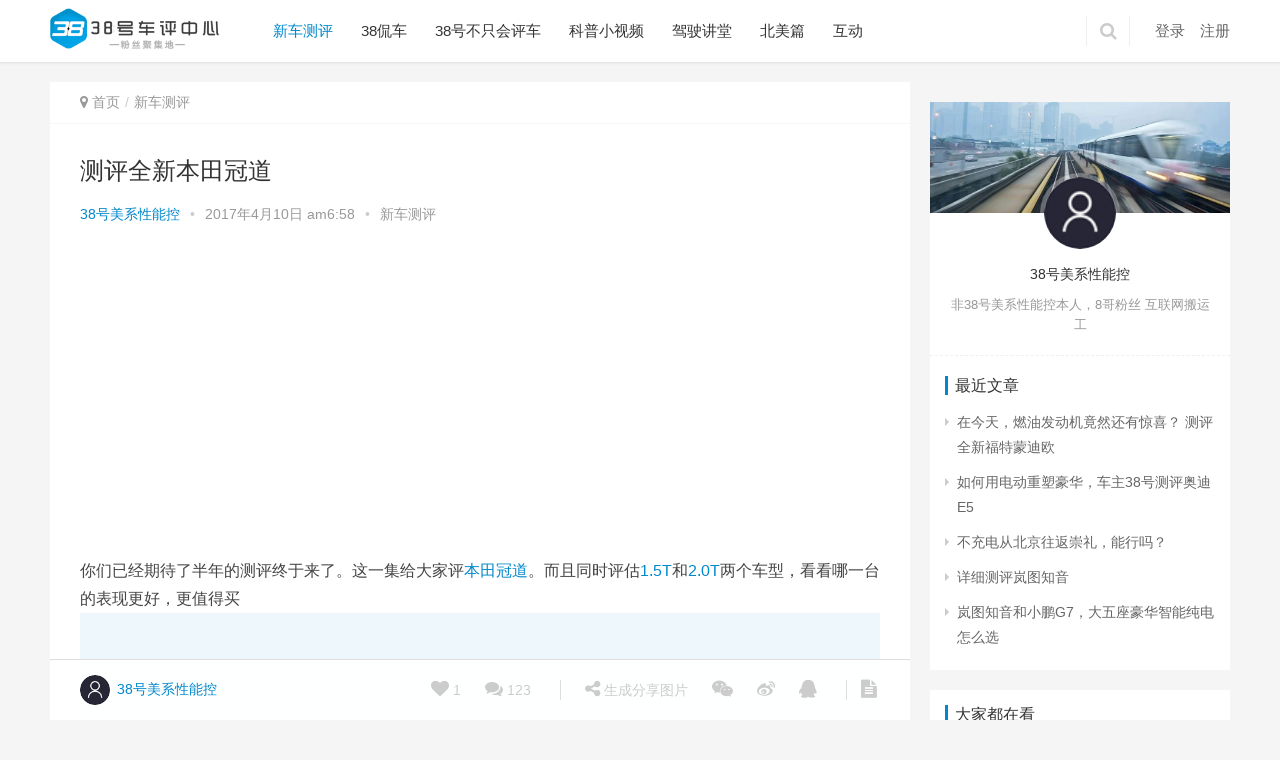

--- FILE ---
content_type: text/html; charset=UTF-8
request_url: https://www.quaita.com/1638
body_size: 12816
content:
<!DOCTYPE html>
<html lang="zh-CN">
<head>
    <meta charset="UTF-8">
    <meta http-equiv="X-UA-Compatible" content="IE=Edge,chrome=1">
    <meta name="renderer" content="webkit">
    <meta name="viewport" content="initial-scale=1.0,user-scalable=no,maximum-scale=1,width=device-width">
    <title>测评全新本田冠道 - 38号车评中心</title>
    <link rel='dns-prefetch' href='//xiongzhang.baidu.com' />
<link rel="alternate" type="application/rss+xml" title="38号车评中心 &raquo; 测评全新本田冠道评论Feed" href="https://www.quaita.com/1638/feed" />
<link rel='stylesheet' id='wp-block-library-css'  href='https://www.quaita.com/wp-includes/css/dist/block-library/style.min.css?ver=5.3.3' type='text/css' media='all' />
<link rel='stylesheet' id='stylesheet-css'  href='https://www.quaita.com/wp-content/themes/chehsuo/css/style.css?ver=4.3.0' type='text/css' media='all' />
<script type='text/javascript' src='https://www.quaita.com/wp-content/themes/chehsuo/js/jquery.min.js?ver=1.12.4'></script>
<link rel="EditURI" type="application/rsd+xml" title="RSD" href="https://www.quaita.com/xmlrpc.php?rsd" />
<link rel="wlwmanifest" type="application/wlwmanifest+xml" href="https://www.quaita.com/wp-includes/wlwmanifest.xml" /> 
<link rel='prev' title='吉普指南者详细测试' href='https://www.quaita.com/1634' />
<link rel='next' title='对比测试－吉普指南者和马自达CX-4' href='https://www.quaita.com/1644' />
<link rel='shortlink' href='https://www.quaita.com/?p=1638' />
<meta name="applicable-device" content="pc,mobile" />
<meta http-equiv="Cache-Control" content="no-transform" />
<meta name="keywords" content="1.5T,2.0T,冠道,本田" />
<meta name="description" content="你们已经期待了半年的测评终于来了。这一集给大家评本田冠道。而且同时评估1.5T和2.0T两个车型，看看哪一台的表现更好，更值得买" />
<meta property="og:type" content="article" />
<meta property="og:url" content="https://www.quaita.com/1638" />
<meta property="og:site_name" content="38号车评中心" />
<meta property="og:title" content="测评全新本田冠道" />
<meta property="og:image" content="https://www.quaita.com/wp-content/uploads/2017/04/2017041006595578.jpg" />
<meta property="og:description" content="你们已经期待了半年的测评终于来了。这一集给大家评本田冠道。而且同时评估1.5T和2.0T两个车型，看看哪一台的表现更好，更值得买" />
<link rel="canonical" href="https://www.quaita.com/1638" />

        <style>

            .flex-control-paging li a.flex-active, .member-form .form-group.sms-code .send-sms-code, .member-form .btn-login, .TCaptcha-button .TCaptcha-icon i, .TCaptcha-button .TCaptcha-icon:before, .member-account-nav ul .active a, .member-account-item.sms-code .send-sms-code, .member-lp-process li.active i, .member-lp-process li.processed .process-line, .wpcom-profile .author-group, .wpcom-profile-main .profile-posts-list .item-content .edit-link, .social-login-form .sl-input-submit, .header .dropdown-menu>.active>a:focus, .header .dropdown-menu>.active>a:hover, .header .dropdown-menu>li>a:hover, .navbar-action .publish, .pagination .current, .sidebar .widget_nav_menu ul li.current-menu-item a, .sidebar .widget_nav_menu ul li.current-post-parent a, .btn-primary, .article-list .item-title a .sticky-post, .pf-submit, .login-modal-body .btn-login{background-color: #08c;}.action .contact-title, .entry .entry-content .has-theme-color-background-color, .form-submit .submit, .search-form input.submit, .tagHandler ul.tagHandlerContainer li.tagItem{background-color: #08c;}.TCaptcha-button .TCaptcha-icon:after, .wpcom-user-list .wpcom-user-group, .entry-bar-inner .author-title, .entry-action .btn-dashang, .entry-action .btn-zan, .widget_profile .author-group, .login-modal-body .btn-login, .login-modal-body .btn-register{border-color: #08c;}.member-lp-process li.active p, .wpcom-profile .wpcom-profile-nav li.active a, .wpcom-user-list .wpcom-user-group, .header .nav>li.active>a, .header .dropdown-menu>.active>a, .entry .entry-info .nickname, .entry .entry-content .has-theme-color-color, .entry-bar-inner .author-title, .entry-action .btn-dashang, .entry-action .btn-zan, .comment-body .nickname a, .form-submit-text span, .widget_profile .author-group, a, .sec-panel-head span, .list.tabs .tab.active a, .login-modal-body .btn-register, .kx-list .kx-date{color: #08c;}.wpcom-profile .author-group:before, .wpcom-user-list .wpcom-user-group:before, .entry-bar-inner .author-title:before, .widget_profile .author-group:before{border-right-color: #08c;}.wpcom-profile .wpcom-profile-nav li.active a, .list.tabs .tab.active a{border-bottom-color: #08c;}.entry .entry-content .h3, .entry .entry-content h3, .widget-title{border-left-color: #08c;}.search-form input.keyword:focus, .btn-primary{border-color: #08c;}.flex-control-paging li a:hover, .member-form .form-group.sms-code .send-sms-code:hover, .member-form .btn-login:hover, .member-account-nav ul a:hover, .member-account-nav ul .active a:hover, .member-account-item.sms-code .send-sms-code:hover, .wpcom-profile-main .profile-posts-list .item-category:hover, .wpcom-profile-main .profile-posts-list .item-content .edit-link:hover, .social-login-form .sl-input-submit:hover, .navbar-action .publish:focus, .navbar-action .publish:hover, .entry-tag a:focus, .entry-tag a:hover, .entry-bar .meta-item:hover .icon-dashang, .wpcom-shortcode-tags li:hover, .pagination a:hover, .widget .tagcloud a:hover, .sidebar .widget_nav_menu ul li.current-menu-item .sub-menu a:hover, .sidebar .widget_nav_menu ul li.current-post-parent .sub-menu a:hover, .sidebar .widget_nav_menu ul li a:hover, .footer-sns .fa:after, .btn-primary.active, .btn-primary:active, .btn-primary:active:hover, .btn-primary:focus, .btn-primary:hover, .btn-primary.disabled:hover, .article-list .item-category:hover, .pf-submit:hover, .login-modal-body .btn-login:hover{background-color: #07c;}.action .a-box:hover, .entry .entry-content .has-theme-hover-background-color, .entry-action .btn-dashang.liked, .entry-action .btn-dashang:hover, .entry-action .btn-zan.liked, .entry-action .btn-zan:hover, .form-submit .submit:hover, .search-form input.submit:hover, .tagHandler ul.tagHandlerContainer li.tagItem:hover{background-color: #07c;}.wpcom-profile .wpcom-profile-nav a:hover, .wpcom-profile-main .profile-posts-list .item-title a:hover, .wpcom-profile-main .profile-posts-list .item-meta a:focus, .wpcom-profile-main .profile-posts-list .item-meta a:hover, .header .nav>li>a:hover, .navbar-action .login:focus, .navbar-action .login:hover, .navbar-action .profile a:hover, .navbar-search-icon:focus, .navbar-search-icon:hover, .entry .entry-info a:focus, .entry .entry-info a:hover, .entry .entry-content .has-theme-hover-color, .entry-bar .info-item a:hover, .p-item-wrap:hover .title a, .special-item-title a:hover, .special-item-bottom a:hover, .widget ol a:hover, .widget ul a:hover, a:hover, .sec-panel-head .more:hover, .topic-list .topic-wrap:hover span, .list.tabs .tab a:hover, .article-list .item-title a:hover, .article-list .item-meta a:hover, .list-links a:focus, .list-links a:hover, .load-more:hover, .login-modal-body .btn-register:hover, .kx-list .kx-content h2 a:hover, .widget_kuaixun .widget-title-more:hover{color: #07c;}.wpcom-profile .wpcom-profile-nav a:hover{border-bottom-color: #07c;}.entry-tag a:focus, .entry-tag a:hover, .entry-action .btn-dashang.liked, .entry-action .btn-dashang:hover, .entry-action .btn-zan.liked, .entry-action .btn-zan:hover, .widget .tagcloud a:hover, .btn-primary.active, .btn-primary:active, .btn-primary:active:hover, .btn-primary:focus, .btn-primary:hover, .btn-primary.disabled:hover, .load-more:hover{border-color: #07c;}.special-item-bottom a:hover:before{border-left-color: #07c;}.list.tabs .tab.active a:hover{border-bottom-color: #07c;}.login-modal-body .btn-login:hover, .login-modal-body .btn-register:hover{border-color: #07c;}@media (max-width:991px){.navbar-collapse{background-color: #08c;}.header .navbar-nav>li.active>a, .header .navbar-nav .dropdown-menu .active a, .header .navbar-nav .dropdown-menu .active .dropdown-menu .active a{color: #08c;}.dropdown-menu>li a, .navbar-action .publish{border-color: #07c;}.header .navbar-nav>li.active>a:hover, .header .navbar-nav>li a:hover, .header .navbar-nav .dropdown-menu .active a:hover, .header .navbar-nav .dropdown-menu .active .dropdown-menu a:hover, .header .navbar-nav .dropdown-menu li a:hover{color: #07c;}}@media (max-width:767px){.entry-bar .info-item.share .mobile{background-color: #08c;}}
            .page-template-page-fullnotitle.member-login #wrap,.page-template-page-fullnotitle.member-register #wrap{ background-image: url('/wp-content/uploads/2020/11/timg-2.jpg');}

            .j-share{position: fixed!important;top: 50%!important;}

            
            .header .logo img{max-height: 50px;}

            
            @media (max-width: 767px){

                .header .logo img{max-height: 36px;}

            }

            
            .entry .entry-video{ height: 482px;}

            @media (max-width: 1219px){

                .entry .entry-video{ height: 386.49883449883px;}

            }

            @media (max-width: 991px){

                .entry .entry-video{ height: 449.41724941725px;}

            }

            @media (max-width: 767px){

                .entry .entry-video{ height: 344.28571428571px;}

            }

            @media (max-width: 500px){

                .entry .entry-video{ height: 241px;}

            }

            
        </style>

        <script> (function() {if (!/*@cc_on!@*/0) return;var e = "abbr, article, aside, audio, canvas, datalist, details, dialog, eventsource, figure, footer, header, hgroup, mark, menu, meter, nav, output, progress, section, time, video".split(', ');var i= e.length; while (i--){ document.createElement(e[i]) } })()</script>
    <!--[if lte IE 8]><script src="https://www.quaita.com/wp-content/themes/chehsuo/js/respond.min.js"></script><![endif]-->
    <script data-ad-client="ca-pub-3296366074540965" async src="https://pagead2.googlesyndication.com/pagead/js/adsbygoogle.js"></script>
</head>
<body class="post-template-default single single-post postid-1638 single-format-standard">
<header class="header">
    <div class="container clearfix">
        <div class="navbar-header">
            <button type="button" class="navbar-toggle collapsed" data-toggle="collapse" data-target=".navbar-collapse">
                <span class="icon-bar icon-bar-1"></span>
                <span class="icon-bar icon-bar-2"></span>
                <span class="icon-bar icon-bar-3"></span>
            </button>
                        <div class="logo">
                <a href="https://www.quaita.com" rel="home"><img src="https://www.quaita.com/wp-content/themes/chehsuo/images/logo.png" alt="38号车评中心"></a>
            </div>
        </div>
        <div class="collapse navbar-collapse">
            <nav class="navbar-left primary-menu"><ul id="menu-%e8%8f%9c%e5%8d%95" class="nav navbar-nav"><li class="menu-item current-post-ancestor current-post-parent active"><a href="https://www.quaita.com/category/ceping">新车测评</a></li>
<li class="menu-item"><a href="https://www.quaita.com/category/kanche">38侃车</a></li>
<li class="menu-item"><a href="https://www.quaita.com/category/38%e5%8f%b7%e4%b8%8d%e5%8f%aa%e4%bc%9a%e8%af%84%e8%bd%a6">38号不只会评车</a></li>
<li class="menu-item"><a href="https://www.quaita.com/category/%e7%a7%91%e6%99%ae%e5%b0%8f%e8%a7%86%e9%a2%91">科普小视频</a></li>
<li class="menu-item"><a href="https://www.quaita.com/category/jsjt">驾驶讲堂</a></li>
<li class="menu-item"><a href="https://www.quaita.com/category/beimei">北美篇</a></li>
<li class="menu-item"><a href="https://www.quaita.com/category/hudong">互动</a></li>
</ul></nav>            <div class="navbar-action pull-right">

                                    <form class="navbar-search" action="https://www.quaita.com" method="get" role="search">
                        <input type="text" name="s" class="navbar-search-input" autocomplete="off" placeholder="输入关键词搜索..." value="">
                        <a class="navbar-search-icon j-navbar-search" href="javascript:;"></a>
                    </form>

                    
                    <div id="j-user-wrap">
                        <a class="login" href="https://www.quaita.com/login">登录</a>
                        <a class="login register" href="https://www.quaita.com/register">注册</a>
                    </div>
                                                </div>
        </div><!-- /.navbar-collapse -->
    </div><!-- /.container -->
</header>
<div id="wrap">    <div class="main container">
        <div class="content">
            <ol class="breadcrumb entry-breadcrumb"><li class="home"><i class="fa fa-map-marker"></i> <a href="https://www.quaita.com">首页</a></li><li><a href="https://www.quaita.com/category/ceping">新车测评</a></li></ol>                            <article id="post-1638" class="post-1638 post type-post status-publish format-standard has-post-thumbnail hentry category-ceping tag-1-5t tag-2-0t tag-452 tag-202">
                    <div class="entry">
                                                <div class="entry-head">
                            <h1 class="entry-title">测评全新本田冠道</h1>
                            <div class="entry-info">
                                                                <a class="nickname" href="https://www.quaita.com/profile/1">38号美系性能控</a>
                                <span class="dot">•</span>
                                <span>2017年4月10日 am6:58</span>
                                <span class="dot">•</span>
                                <a href="https://www.quaita.com/category/ceping" rel="category tag">新车测评</a>                                                            </div>
                        </div>
                        <div class="wpcom_ad_wrap"><script async src="https://pagead2.googlesyndication.com/pagead/js/adsbygoogle.js"></script>
<ins class="adsbygoogle"
     style="display:block; text-align:center;"
     data-ad-layout="in-article"
     data-ad-format="fluid"
     data-ad-client="ca-pub-3296366074540965"
     data-ad-slot="5254060056"></ins>
<script>
     (adsbygoogle = window.adsbygoogle || []).push({});
</script></div>                                                <div class="entry-content clearfix">
                            <p>你们已经期待了半年的测评终于来了。这一集给大家评<span class="wpcom_tag_link"><a href="https://www.quaita.com/tag/%e6%9c%ac%e7%94%b0" title="本田" target="_blank">本田</a></span><span class="wpcom_tag_link"><a href="https://www.quaita.com/tag/%e5%86%a0%e9%81%93" title="冠道" target="_blank">冠道</a></span>。而且同时评估<span class="wpcom_tag_link"><a href="https://www.quaita.com/tag/1-5t" title="1.5T" target="_blank">1.5T</a></span>和<span class="wpcom_tag_link"><a href="https://www.quaita.com/tag/2-0t" title="2.0T" target="_blank">2.0T</a></span>两个车型，看看哪一台的表现更好，更值得买<br />
<iframe id="shipin" height=100% width=100% src='https://player.youku.com/embed/XMjY5ODgxNzAwMA==' frameborder=0 allowfullscreen="true" ></iframe></p>
                                                        <div class="entry-copyright"><p>本文来自<span>@38号美系性能控</span>，版权归原作者所有，转载请联系原作者。</p></div>                        </div>
                        <div class="entry-footer">
                            <div class="entry-tag"><a href="https://www.quaita.com/tag/1-5t" rel="tag">1.5T</a><a href="https://www.quaita.com/tag/2-0t" rel="tag">2.0T</a><a href="https://www.quaita.com/tag/%e5%86%a0%e9%81%93" rel="tag">冠道</a><a href="https://www.quaita.com/tag/%e6%9c%ac%e7%94%b0" rel="tag">本田</a></div>
                            <div class="entry-action">
                                <div class="btn-zan" data-id="1638"><i class="fa fa-thumbs-up"></i> 赞 <span class="entry-action-num">(111)</span></div>

                                                            </div>

                            
                            <div class="entry-bar">
                                <div class="entry-bar-inner clearfix">
                                                                            <div class="author pull-left">
                                            <a data-user="1" target="_blank" href="https://www.quaita.com/profile/1" class="avatar">
                                                <img alt='38号美系性能控' src='//www.quaita.com/wp-content/themes/chehsuo/images/yhtximg.jpg' class='avatar avatar-60 photo' height='60' width='60' />                                                38号美系性能控                                            </a>
                                                                                    </div>
                                                                        <div class="info pull-right">
                                        <div class="info-item meta">
                                            <a class="meta-item j-heart" href="javascript:;" data-id="1638"><i class="fa fa-heart"></i> <span class="data">1</span></a>
                                            <a class="meta-item" href="#comments"><i class="fa fa-comments"></i> <span class="data">123</span></a>                                                                                    </div>
                                        <div class="info-item share">
                                            <a class="meta-item mobile j-mobile-share" href="javascript:;" data-id="1638"><i class="fa fa-share-alt"></i> 生成分享图片</a>
                                            <a class="meta-item wechat" href="javascript:;">
                                                <i class="fa fa-wechat"></i>
                                                <span class="wx-wrap">
                                                    <span class="j-qrcode" data-text="https://www.quaita.com/1638"></span>
                                                    <span>扫码分享到微信</span>
                                                </span>
                                            </a>
                                                                                        <a class="meta-item weibo" href="https://service.weibo.com/share/share.php?url=https%3A%2F%2Fwww.quaita.com%2F1638&title=%E6%B5%8B%E8%AF%84%E5%85%A8%E6%96%B0%E6%9C%AC%E7%94%B0%E5%86%A0%E9%81%93&pic=https%3A%2F%2Fwww.quaita.com%2Fwp-content%2Fuploads%2F2017%2F04%2F2017041006595578.jpg&searchPic=true" target="_blank" rel="nofollow"><i class="fa fa-weibo"></i></a>
                                            <a class="meta-item qq" href="https://connect.qq.com/widget/shareqq/index.html?url=https%3A%2F%2Fwww.quaita.com%2F1638&title=%E6%B5%8B%E8%AF%84%E5%85%A8%E6%96%B0%E6%9C%AC%E7%94%B0%E5%86%A0%E9%81%93&pics=https%3A%2F%2Fwww.quaita.com%2Fwp-content%2Fuploads%2F2017%2F04%2F2017041006595578.jpg" target="_blank" rel="nofollow"><i class="fa fa-qq"></i></a>
                                        </div>
                                        <div class="info-item act">
                                            <a href="javascript:;" id="j-reading"><i class="fa fa-file-text"></i></a>
                                        </div>
                                    </div>
                                </div>
                            </div>

                            <div class="entry-page">
                                                                    <div class="entry-page-prev j-lazy" style="background-image: url(https://www.quaita.com/wp-content/themes/chehsuo/themer/assets/images/lazy.png);" data-original="https://www.quaita.com/wp-content/uploads/2017/04/2017040505523489-480x300.jpg">
                                        <a href="https://www.quaita.com/1634" title="吉普指南者详细测试">
                                            <span>吉普指南者详细测试</span>
                                        </a>
                                        <div class="entry-page-info">
                                            <span class="pull-left">&laquo; 上一篇</span>
                                            <span class="pull-right">2017年4月5日 am5:51</span>
                                        </div>
                                    </div>
                                                                                                    <div class="entry-page-next j-lazy" style="background-image: url(https://www.quaita.com/wp-content/themes/chehsuo/themer/assets/images/lazy.png);" data-original="https://www.quaita.com/wp-content/uploads/2017/04/2017042509490588-480x300.jpg">
                                        <a href="https://www.quaita.com/1644" title="对比测试－吉普指南者和马自达CX-4">
                                            <span>对比测试－吉普指南者和马自达CX-4</span>
                                        </a>
                                        <div class="entry-page-info">
                                            <span class="pull-right">下一篇  &raquo;</span>
                                            <span class="pull-left">2017年4月25日 am1:13</span>
                                        </div>
                                    </div>
                                                            </div>
                            <div class="wpcom_ad_wrap"><script async src="https://pagead2.googlesyndication.com/pagead/js/adsbygoogle.js"></script>
<!-- quaita内容页自适应（非纵向） -->
<ins class="adsbygoogle"
     style="display:block"
     data-ad-client="ca-pub-3296366074540965"
     data-ad-slot="7158414809"
     data-ad-format="auto"
     data-full-width-responsive="true"></ins>
<script>
     (adsbygoogle = window.adsbygoogle || []).push({});
</script></div>                            <h3 class="entry-related-title">相关推荐</h3><ul class="entry-related-img clearfix p-list"><li class="col-xs-6 col-md-4 col-sm-6 p-item">
    <div class="p-item-wrap">
        <a class="thumb" href="https://www.quaita.com/3289" title="详细测试本田缤智" target="_blank">
            <img width="480" height="300" src="https://www.quaita.com/wp-content/themes/chehsuo/themer/assets/images/lazy.png" class="attachment-post-thumbnail size-post-thumbnail wp-post-image j-lazy" alt="详细测试本田缤智" data-original="https://www.quaita.com/wp-content/uploads/2019/10/2019102810391635-480x300.png" />        </a>
        <h2 class="title">
            <a href="https://www.quaita.com/3289" title="详细测试本田缤智" target="_blank">详细测试本田缤智</a>
        </h2>
    </div>
</li><li class="col-xs-6 col-md-4 col-sm-6 p-item">
    <div class="p-item-wrap">
        <a class="thumb" href="https://www.quaita.com/1193" title="我为什么要买雅阁混动" target="_blank">
            <img width="480" height="300" src="https://www.quaita.com/wp-content/themes/chehsuo/themer/assets/images/lazy.png" class="attachment-post-thumbnail size-post-thumbnail wp-post-image j-lazy" alt="我为什么要买雅阁混动" data-original="https://www.quaita.com/wp-content/uploads/2016/10/2016102019132551-480x300.jpg" />        </a>
        <h2 class="title">
            <a href="https://www.quaita.com/1193" title="我为什么要买雅阁混动" target="_blank">我为什么要买雅阁混动</a>
        </h2>
    </div>
</li><li class="col-xs-6 col-md-4 col-sm-6 p-item">
    <div class="p-item-wrap">
        <a class="thumb" href="https://www.quaita.com/1783" title="[10:27]6AT的迈锐宝XL究竟改进了哪些驾驶表现？" target="_blank">
            <img width="480" height="300" src="https://www.quaita.com/wp-content/themes/chehsuo/themer/assets/images/lazy.png" class="attachment-post-thumbnail size-post-thumbnail wp-post-image j-lazy" alt="[10:27]6AT的迈锐宝XL究竟改进了哪些驾驶表现？" data-original="https://www.quaita.com/wp-content/uploads/2017/07/2017070312582370-480x300.jpg" />        </a>
        <h2 class="title">
            <a href="https://www.quaita.com/1783" title="[10:27]6AT的迈锐宝XL究竟改进了哪些驾驶表现？" target="_blank">[10:27]6AT的迈锐宝XL究竟改进了哪些驾驶表现？</a>
        </h2>
    </div>
</li><li class="col-xs-6 col-md-4 col-sm-6 p-item">
    <div class="p-item-wrap">
        <a class="thumb" href="https://www.quaita.com/1115" title="30万换车换什么" target="_blank">
            <img width="480" height="300" src="https://www.quaita.com/wp-content/themes/chehsuo/themer/assets/images/lazy.png" class="attachment-post-thumbnail size-post-thumbnail wp-post-image j-lazy" alt="30万换车换什么" data-original="https://www.quaita.com/wp-content/uploads/2016/08/2016082920345515-480x300.jpg" />        </a>
        <h2 class="title">
            <a href="https://www.quaita.com/1115" title="30万换车换什么" target="_blank">30万换车换什么</a>
        </h2>
    </div>
</li><li class="col-xs-6 col-md-4 col-sm-6 p-item">
    <div class="p-item-wrap">
        <a class="thumb" href="https://www.quaita.com/2410" title="【慎入】对比本田CR-V和大众途观L" target="_blank">
            <img width="480" height="300" src="https://www.quaita.com/wp-content/themes/chehsuo/themer/assets/images/lazy.png" class="attachment-post-thumbnail size-post-thumbnail wp-post-image j-lazy" alt="【慎入】对比本田CR-V和大众途观L" data-original="https://www.quaita.com/wp-content/uploads/2018/06/2018062513410124-480x300.jpg" />        </a>
        <h2 class="title">
            <a href="https://www.quaita.com/2410" title="【慎入】对比本田CR-V和大众途观L" target="_blank">【慎入】对比本田CR-V和大众途观L</a>
        </h2>
    </div>
</li><li class="col-xs-6 col-md-4 col-sm-6 p-item">
    <div class="p-item-wrap">
        <a class="thumb" href="https://www.quaita.com/2364" title="20多万大空间5座SUV怎么选" target="_blank">
            <img width="480" height="300" src="https://www.quaita.com/wp-content/themes/chehsuo/themer/assets/images/lazy.png" class="attachment-post-thumbnail size-post-thumbnail wp-post-image j-lazy" alt="20多万大空间5座SUV怎么选" data-original="https://www.quaita.com/wp-content/uploads/2018/06/2018060410581356-480x300.jpg" />        </a>
        <h2 class="title">
            <a href="https://www.quaita.com/2364" title="20多万大空间5座SUV怎么选" target="_blank">20多万大空间5座SUV怎么选</a>
        </h2>
    </div>
</li></ul>                        </div>
                        
<div id="comments" class="entry-comments">
        

	    
    
		<h3 class="comments-title">
			评论列表（123条）		</h3>



		<ul class="comments-list">
			        <li class="comment even thread-even depth-1" id="comment-9760">
        <div id="div-comment-9760" class="comment-inner">
            <div class="comment-author vcard">
                <img alt='' src='//www.quaita.com/wp-content/themes/chehsuo/images/yhtximg.jpg' class='avatar avatar-60 photo' height='60' width='60' />            </div>
            <div class="comment-body">
                <div class="nickname">五角辣叶                    <span class="comment-time">2018年9月4日 下午12:42</span>
                </div>
                                <div class="comment-text"><p>麻烦问一下，冠道1.5T版本，变速箱似乎没有低速挡，下陡坡时候该如何操作？</p>
</div>
            </div>

            <div class="reply">
                            </div>
        </div>
        </li><!-- #comment-## -->
        <li class="comment odd alt thread-odd thread-alt depth-1" id="comment-7139">
        <div id="div-comment-7139" class="comment-inner">
            <div class="comment-author vcard">
                <img alt='' src='//www.quaita.com/wp-content/themes/chehsuo/images/yhtximg.jpg' class='avatar avatar-60 photo' height='60' width='60' />            </div>
            <div class="comment-body">
                <div class="nickname">姑苏老猫                    <span class="comment-time">2018年4月4日 上午8:08</span>
                </div>
                                <div class="comment-text"><p>现在urv有优惠而且更喜欢urv的外形，请问urv2.0是否和冠道2.0调教的差不多？</p>
</div>
            </div>

            <div class="reply">
                            </div>
        </div>
        </li><!-- #comment-## -->
        <li class="comment even thread-even depth-1 parent" id="comment-7140">
        <div id="div-comment-7140" class="comment-inner">
            <div class="comment-author vcard">
                <img alt='' src='//www.quaita.com/wp-content/themes/chehsuo/images/yhtximg.jpg' class='avatar avatar-60 photo' height='60' width='60' />            </div>
            <div class="comment-body">
                <div class="nickname">黎开                    <span class="comment-time">2018年3月28日 上午12:48</span>
                </div>
                                <div class="comment-text"><p>八哥，看了你的视频很喜欢冠道，但是现在的机油门，还能买冠道吗</p>
</div>
            </div>

            <div class="reply">
                            </div>
        </div>
        <ul class="comment-children">
        <li class="comment odd alt depth-2" id="comment-10022">
        <div id="div-comment-10022" class="comment-inner">
            <div class="comment-author vcard">
                <img alt='' src='//www.quaita.com/wp-content/themes/chehsuo/images/yhtximg.jpg' class='avatar avatar-60 photo' height='60' width='60' />            </div>
            <div class="comment-body">
                <div class="nickname">浩子 回复 <a href="#comment-7140">黎开</a>                    <span class="comment-time">2018年11月15日 下午6:07</span>
                </div>
                                <div class="comment-text"><p>看你住那，南方因为温度的原因，没听说有机油的问题，如果是北方的可能要考虑下了，最近本田在召回1.5的，好像就是针对机油的问题，你可以找个附近的儿子店问问什么情况</p>
</div>
            </div>

            <div class="reply">
                            </div>
        </div>
        </li><!-- #comment-## -->
</ul>
</li><!-- #comment-## -->
        <li class="comment even thread-odd thread-alt depth-1" id="comment-7141">
        <div id="div-comment-7141" class="comment-inner">
            <div class="comment-author vcard">
                <img alt='' src='//www.quaita.com/wp-content/themes/chehsuo/images/yhtximg.jpg' class='avatar avatar-60 photo' height='60' width='60' />            </div>
            <div class="comment-body">
                <div class="nickname">田力白勺                    <span class="comment-time">2018年2月4日 上午7:58</span>
                </div>
                                <div class="comment-text"><p>就问问八哥，昧着良心一味的跪舔本田，拿没拿本田的黑钱[emoji:d83ddcb0]？还力推本田1.5T冠道和CRV,多少人因为看了你的视频买了冠道，CRV,还有思域,辛辛苦苦赚来的的钱买个产机油的发动机？多少人在背后问候你妈知道么？</p>
</div>
            </div>

            <div class="reply">
                            </div>
        </div>
        </li><!-- #comment-## -->
        <li class="comment odd alt thread-even depth-1" id="comment-7142">
        <div id="div-comment-7142" class="comment-inner">
            <div class="comment-author vcard">
                <img alt='' src='//www.quaita.com/wp-content/themes/chehsuo/images/yhtximg.jpg' class='avatar avatar-60 photo' height='60' width='60' />            </div>
            <div class="comment-body">
                <div class="nickname">小情绪                    <span class="comment-time">2018年1月31日 下午2:31</span>
                </div>
                                <div class="comment-text"><p>请问一下，目前有没有网上说的漏机油和乳化现象？喜欢这个冠道，就怕网上说的是真的。</p>
</div>
            </div>

            <div class="reply">
                            </div>
        </div>
        </li><!-- #comment-## -->
        <li class="comment even thread-odd thread-alt depth-1" id="comment-7143">
        <div id="div-comment-7143" class="comment-inner">
            <div class="comment-author vcard">
                <img alt='' src='//www.quaita.com/wp-content/themes/chehsuo/images/yhtximg.jpg' class='avatar avatar-60 photo' height='60' width='60' />            </div>
            <div class="comment-body">
                <div class="nickname">小情绪                    <span class="comment-time">2018年1月31日 下午2:28</span>
                </div>
                                <div class="comment-text"><p>现在CRV 1.5T机油问题闹得沸沸扬扬，论坛车友有反应冠道1.5T也有这个问题，是否是真实情况？真诚请你赐教</p>
</div>
            </div>

            <div class="reply">
                            </div>
        </div>
        </li><!-- #comment-## -->
        <li class="comment odd alt thread-even depth-1" id="comment-7144">
        <div id="div-comment-7144" class="comment-inner">
            <div class="comment-author vcard">
                <img alt='' src='//www.quaita.com/wp-content/themes/chehsuo/images/yhtximg.jpg' class='avatar avatar-60 photo' height='60' width='60' />            </div>
            <div class="comment-body">
                <div class="nickname">汪洪波                    <span class="comment-time">2018年1月26日 下午1:29</span>
                </div>
                                <div class="comment-text"><p>现在CRV 1.5T机油问题闹得沸沸扬扬，本田也吃吃没有正面回复。并且说本田1.5T发动机都是同一型号，论坛车友有反应冠道1.5T也有这个问题，不知道实际情况如何，特意咨询4S销售，非常确定的说只有东本有这个问题，广本完全没有，为了消除顾虑，请八哥指教，谢谢。</p>
</div>
            </div>

            <div class="reply">
                            </div>
        </div>
        </li><!-- #comment-## -->
        <li class="comment even thread-odd thread-alt depth-1" id="comment-7146">
        <div id="div-comment-7146" class="comment-inner">
            <div class="comment-author vcard">
                <img alt='' src='//www.quaita.com/wp-content/themes/chehsuo/images/yhtximg.jpg' class='avatar avatar-60 photo' height='60' width='60' />            </div>
            <div class="comment-body">
                <div class="nickname">惜你若命                    <span class="comment-time">2018年1月16日 上午2:24</span>
                </div>
                                <div class="comment-text"><p>嗯 没，</p>
</div>
            </div>

            <div class="reply">
                            </div>
        </div>
        </li><!-- #comment-## -->
        <li class="comment odd alt thread-even depth-1" id="comment-7147">
        <div id="div-comment-7147" class="comment-inner">
            <div class="comment-author vcard">
                <img alt='' src='//www.quaita.com/wp-content/themes/chehsuo/images/yhtximg.jpg' class='avatar avatar-60 photo' height='60' width='60' />            </div>
            <div class="comment-body">
                <div class="nickname">惜你若命                    <span class="comment-time">2018年1月16日 上午2:24</span>
                </div>
                                <div class="comment-text"><p>嗯</p>
</div>
            </div>

            <div class="reply">
                            </div>
        </div>
        </li><!-- #comment-## -->
        <li class="comment even thread-odd thread-alt depth-1" id="comment-7148">
        <div id="div-comment-7148" class="comment-inner">
            <div class="comment-author vcard">
                <img alt='' src='//www.quaita.com/wp-content/themes/chehsuo/images/yhtximg.jpg' class='avatar avatar-60 photo' height='60' width='60' />            </div>
            <div class="comment-body">
                <div class="nickname">狐狐网友                    <span class="comment-time">2018年1月15日 下午10:42</span>
                </div>
                                <div class="comment-text"><p>1.5t没四驱是硬伤。。</p>
</div>
            </div>

            <div class="reply">
                            </div>
        </div>
        </li><!-- #comment-## -->
        <li class="comment odd alt thread-even depth-1" id="comment-7151">
        <div id="div-comment-7151" class="comment-inner">
            <div class="comment-author vcard">
                <img alt='' src='//www.quaita.com/wp-content/themes/chehsuo/images/yhtximg.jpg' class='avatar avatar-60 photo' height='60' width='60' />            </div>
            <div class="comment-body">
                <div class="nickname">田力白勺                    <span class="comment-time">2017年12月19日 下午12:56</span>
                </div>
                                <div class="comment-text"><p>大爷还是昨天的大爷，38号已经不是昨天38号了，脱了了最初创业的初衷了， 想想也是应该的 有谁天天拿着自己钱往里边投 还不想着挣钱，我就是被你忽悠着买了本田，你说发动机我没意见，你说买1.5的我也不能说什么，你说本田隔音唉，好么？我们这车友会都好多人出手了自己的1.5上了2.0，另外隔音只是比自己的雅阁了什么的好很多，跟别克等还是没法比！</p>
</div>
            </div>

            <div class="reply">
                            </div>
        </div>
        </li><!-- #comment-## -->
        <li class="comment even thread-odd thread-alt depth-1" id="comment-7152">
        <div id="div-comment-7152" class="comment-inner">
            <div class="comment-author vcard">
                <img alt='' src='//www.quaita.com/wp-content/themes/chehsuo/images/yhtximg.jpg' class='avatar avatar-60 photo' height='60' width='60' />            </div>
            <div class="comment-body">
                <div class="nickname">翟心仁厚                    <span class="comment-time">2017年12月17日 上午8:15</span>
                </div>
                                <div class="comment-text"><p>奇骏2.5豪华版和冠道1.5t精英，哪个更适合家用、自驾游？</p>
</div>
            </div>

            <div class="reply">
                            </div>
        </div>
        </li><!-- #comment-## -->
        <li class="comment odd alt thread-even depth-1" id="comment-7153">
        <div id="div-comment-7153" class="comment-inner">
            <div class="comment-author vcard">
                <img alt='' src='//www.quaita.com/wp-content/themes/chehsuo/images/yhtximg.jpg' class='avatar avatar-60 photo' height='60' width='60' />            </div>
            <div class="comment-body">
                <div class="nickname">执子念                    <span class="comment-time">2017年11月29日 下午12:52</span>
                </div>
                                <div class="comment-text"><p>这车定价高了</p>
</div>
            </div>

            <div class="reply">
                            </div>
        </div>
        </li><!-- #comment-## -->
        <li class="comment even thread-odd thread-alt depth-1" id="comment-6528">
        <div id="div-comment-6528" class="comment-inner">
            <div class="comment-author vcard">
                <img alt='' src='//www.quaita.com/wp-content/themes/chehsuo/images/yhtximg.jpg' class='avatar avatar-60 photo' height='60' width='60' />            </div>
            <div class="comment-body">
                <div class="nickname">心心念                    <span class="comment-time">2017年10月24日 上午11:06</span>
                </div>
                                <div class="comment-text"><p>1.9吨的车，一个1.5T，一个2.0T，不要比较个人感受，因为每个人的感受是不同的。单纯 算算物理概念，答案就有了。因为价格，喜好，等等选车，那是个人的自由，这个无可非议。真正开起来，有力无力还用解释吗？本田是老牌子了，设计者也不是傻子，如果1.5T好好的，能力也够，飞出一个2.0T作秀吗？！硬实力没有可比性。至于动力够与不够，喜欢不喜欢，性价比等等，大家根据自己的实际情况就好了。</p>
</div>
            </div>

            <div class="reply">
                            </div>
        </div>
        </li><!-- #comment-## -->
        <li class="comment odd alt thread-even depth-1 parent" id="comment-6465">
        <div id="div-comment-6465" class="comment-inner">
            <div class="comment-author vcard">
                <img alt='' src='//www.quaita.com/wp-content/themes/chehsuo/images/yhtximg.jpg' class='avatar avatar-60 photo' height='60' width='60' />            </div>
            <div class="comment-body">
                <div class="nickname">瞳孔的时光                    <span class="comment-time">2017年10月22日 下午10:14</span>
                </div>
                                <div class="comment-text"><p>我操，妈的买了1.5的冠道后，后悔死了，这车的外观内饰没得说，动力也行、反正我也不喜欢跑快，但是但是妈的26.38的车，胎噪，风噪，还有发动机声音，真他妈的让人烦死。草。真的，我都不知道车评们说的隔音好。好到哪里去了？我操。买车还是要多试试，不要听任何人的。真的，挣钱不容易。这车走赖路说真的，我也不懂什么是滤震，但是真的异响难受。咯吱咯吱的。不如我原来的马自达呢，没有异响。</p>
</div>
            </div>

            <div class="reply">
                            </div>
        </div>
        <ul class="comment-children">
        <li class="comment even depth-2 parent" id="comment-6520">
        <div id="div-comment-6520" class="comment-inner">
            <div class="comment-author vcard">
                <img alt='' src='//www.quaita.com/wp-content/themes/chehsuo/images/yhtximg.jpg' class='avatar avatar-60 photo' height='60' width='60' />            </div>
            <div class="comment-body">
                <div class="nickname">艾瑞达之月 回复 <a href="#comment-6465">瞳孔的时光</a>                    <span class="comment-time">2017年10月23日 下午9:56</span>
                </div>
                                <div class="comment-text"><p>我1.5豪华 你是车黑吧  风燥 胎噪 很小 这车很安静 </p>
</div>
            </div>

            <div class="reply">
                            </div>
        </div>
                <li class="comment odd alt depth-3" id="comment-7150">
        <div id="div-comment-7150" class="comment-inner">
            <div class="comment-author vcard">
                <img alt='' src='//www.quaita.com/wp-content/themes/chehsuo/images/yhtximg.jpg' class='avatar avatar-60 photo' height='60' width='60' />            </div>
            <div class="comment-body">
                <div class="nickname">田力白勺 回复 <a href="#comment-6520">艾瑞达之月</a>                    <span class="comment-time">2017年12月19日 下午12:58</span>
                </div>
                                <div class="comment-text"><p>隔音好只是和本田的车比吧</p>
</div>
            </div>

            <div class="reply">
                            </div>
        </div>
        </li><!-- #comment-## -->
</li><!-- #comment-## -->
        <li class="comment even depth-2" id="comment-7145">
        <div id="div-comment-7145" class="comment-inner">
            <div class="comment-author vcard">
                <img alt='' src='//www.quaita.com/wp-content/themes/chehsuo/images/yhtximg.jpg' class='avatar avatar-60 photo' height='60' width='60' />            </div>
            <div class="comment-body">
                <div class="nickname">发拂霜 回复 <a href="#comment-6465">瞳孔的时光</a>                    <span class="comment-time">2018年1月26日 上午10:44</span>
                </div>
                                <div class="comment-text"><p>你买的是假冠道吧。我买精英版都没这问题，挺好的一辆车呢</p>
</div>
            </div>

            <div class="reply">
                            </div>
        </div>
        </li><!-- #comment-## -->
</ul>
</li><!-- #comment-## -->
		</ul><!-- .comment-list -->
        <div class="pagination clearfix">
            <a class="prev page-numbers" href="https://www.quaita.com/1638/comment-page-2#comments">&laquo; 上一页</a>
<a class="page-numbers" href="https://www.quaita.com/1638/comment-page-1#comments">1</a>
<a class="page-numbers" href="https://www.quaita.com/1638/comment-page-2#comments">2</a>
<span aria-current="page" class="page-numbers current">3</span>        </div>
	</div><!-- .comments-area -->                    </div>
                </article>
                    </div>
        <aside class="sidebar">
            <div id="wpcom-html-ad-7" class="widget widget_html_ad"></div><div id="wpcom-profile-3" class="widget widget_profile"><div class="profile-cover"><img class="j-lazy" src="https://www.quaita.com/wp-content/themes/chehsuo/themer/assets/images/lazy.png" data-original="//www.quaita.com/wp-content/themes/chehsuo/images/yonghuimg.jpg" alt="38号美系性能控"></div>            <div class="avatar-wrap">
                <a target="_blank" href="https://www.quaita.com/profile/1" class="avatar-link"><img alt='38号美系性能控' src='//www.quaita.com/wp-content/themes/chehsuo/images/yhtximg.jpg' class='avatar avatar-120 photo' height='120' width='120' /></a></div>
            <div class="profile-info">
                <p><span class="author-name">38号美系性能控</span></p>
                <p class="author-description">非38号美系性能控本人，8哥粉丝
互联网搬运工</p>
            </div>
            <div class="profile-posts">
                <h3 class="widget-title"><span>最近文章</span></h3>
                <ul>                    <li><a href="https://www.quaita.com/6746" title="在今天，燃油发动机竟然还有惊喜？ 测评全新福特蒙迪欧">在今天，燃油发动机竟然还有惊喜？ 测评全新福特蒙迪欧</a></li>
                                    <li><a href="https://www.quaita.com/6742" title="如何用电动重塑豪华，车主38号测评奥迪E5">如何用电动重塑豪华，车主38号测评奥迪E5</a></li>
                                    <li><a href="https://www.quaita.com/6738" title="不充电从北京往返崇礼，能行吗？">不充电从北京往返崇礼，能行吗？</a></li>
                                    <li><a href="https://www.quaita.com/6734" title="详细测评岚图知音">详细测评岚图知音</a></li>
                                    <li><a href="https://www.quaita.com/6730" title="岚图知音和小鹏G7，大五座豪华智能纯电怎么选">岚图知音和小鹏G7，大五座豪华智能纯电怎么选</a></li>
                </ul>            </div>
            </div><div id="wpcom-lastest-news-6" class="widget widget_lastest_news"><h3 class="widget-title"><span>大家都在看</span></h3>            <ul>
                                    <li><a href="https://www.quaita.com/1894" title="[36:28]侃车《为什么你日常驾驶几乎用不到最大扭矩？》">[36:28]侃车《为什么你日常驾驶几乎用不到最大扭矩？》</a></li>
                                    <li><a href="https://www.quaita.com/1355" title="测评广汽传祺GS8">测评广汽传祺GS8</a></li>
                                    <li><a href="https://www.quaita.com/1890" title="[41:26]侃车《最大功率最大扭矩谁更决定性能？》">[41:26]侃车《最大功率最大扭矩谁更决定性能？》</a></li>
                                    <li><a href="https://www.quaita.com/1675" title="魏派VV7行车电脑油耗故意作弊视频演示">魏派VV7行车电脑油耗故意作弊视频演示</a></li>
                                    <li><a href="https://www.quaita.com/1681" title="对比测试－魏派VV7和广汽传祺GS8">对比测试－魏派VV7和广汽传祺GS8</a></li>
                                    <li><a href="https://www.quaita.com/2621" title="朗逸为什么销量这么好?">朗逸为什么销量这么好?</a></li>
                                    <li><a href="https://www.quaita.com/1294" title="对比马自达CX-4、本田XR-V和吉普自由侠">对比马自达CX-4、本田XR-V和吉普自由侠</a></li>
                                    <li><a href="https://www.quaita.com/1638" title="测评全新本田冠道">测评全新本田冠道</a></li>
                                    <li><a href="https://www.quaita.com/1259" title="思域1.0T为什么不值得买？">思域1.0T为什么不值得买？</a></li>
                                    <li><a href="https://www.quaita.com/1648" title="冠道和汉兰达如何选？">冠道和汉兰达如何选？</a></li>
                            </ul>
        </div><div id="wpcom-html-ad-4" class="widget widget_html_ad"><script async src="https://pagead2.googlesyndication.com/pagead/js/adsbygoogle.js"></script>
<!-- quaita pc youce -->
<ins class="adsbygoogle"
     style="display:block"
     data-ad-client="ca-pub-3296366074540965"
     data-ad-slot="3068762063"
     data-ad-format="auto"
     data-full-width-responsive="true"></ins>
<script>
     (adsbygoogle = window.adsbygoogle || []).push({});
</script></div>        </aside>
    </div>
<div class="modal" id="login-modal">
    <div class="modal-dialog modal-sm">
        <div class="modal-content">
            <div class="modal-header">
                <button type="button" class="close" data-dismiss="modal" aria-label="Close"><span aria-hidden="true">×</span></button>
                <h4 class="modal-title">请登录</h4>
            </div>
            <div class="modal-body login-modal-body">
                <p>您还未登录，请登录后再进行相关操作！</p>
                <div class="login-btn">
                    <a class="btn btn-login" href="https://www.quaita.com/login">登 录</a>
                    <a class="btn btn-register" href="https://www.quaita.com/register">注 册</a>
                </div>
            </div>
        </div>
    </div>
</div>


</div>
<footer class="footer">
    <div class="container">
        <div class="clearfix">
                        <div class="footer-col footer-col-copy">
                <ul class="footer-nav hidden-xs"><li id="menu-item-3398" class="menu-item menu-item-3398"><a href="https://www.quaita.com/sample-page">联系我们</a></li>
<li id="menu-item-3403" class="menu-item menu-item-3403"><a href="https://www.quaita.com/mianze">免责声明</a></li>
</ul>                <div class="copyright">
                    <p>Copyright © 2019 <a href="https://www.quaita.com/" target="_blank" rel="noopener">38号车评中心</a> 粉丝聚集地 <a style="color: #666;" href="http://beian.miit.gov.cn/" target="_blank" rel="noopener">豫ICP备2025109925号</a></p>
                 </div>
            </div>
            <div class="footer-col footer-col-sns">
                <div class="footer-sns">
                                    </div>
            </div>
        </div>
    </div>
</footer>
<div class="action" style="top:50%;">
                <div class="a-box gotop" id="j-top" style="display: none;"></div>
</div>
<style>.footer{padding-bottom: 20px;}</style><script type='text/javascript' src='//xiongzhang.baidu.com/sdk/c.js?appid=1658530782387357&#038;ver=5.3.3'></script>
<script type='text/javascript'>
/* <![CDATA[ */
var _wpcom_js = {"webp":"","ajaxurl":"https:\/\/www.quaita.com\/wp-admin\/admin-ajax.php","slide_speed":"5000","fluidbox":"1"};
/* ]]> */
</script>
<script type='text/javascript' src='https://www.quaita.com/wp-content/themes/chehsuo/js/main.js?ver=4.3.0'></script>
<script type='text/javascript' src='https://www.quaita.com/wp-includes/js/wp-embed.min.js?ver=5.3.3'></script>

    <script type="application/ld+json">
        {
            "@context": "https://ziyuan.baidu.com/contexts/cambrian.jsonld",
            "@id": "https://www.quaita.com/1638",
            "appid": "1658530782387357",
            "title": "测评全新本田冠道",
            "images": ["https://www.quaita.com/wp-content/uploads/2017/04/2017041006595578.jpg"],
            "description": "你们已经期待了半年的测评终于来了。这一集给大家评本田冠道。而且同时评估1.5T和2.0T两个车型，看看哪一台的表现更好，更值得买",
            "pubDate": "2017-04-10T06:58:39",
            "upDate": "2017-04-10T07:00:29"
        }
    </script>
    <script>var $imageEl=document.querySelector('meta[property="og:image"]');window._bd_share_config={"common":{"bdSnsKey":{},"bdText":"","bdMini":"2","bdMiniList":["mshare","tsina","weixin","qzone","sqq","douban","fbook","twi","bdhome","tqq","tieba","mail","youdao","print"],"bdPic":$imageEl?$imageEl.getAttribute('content'):"","bdStyle":"1","bdSize":"16"},"share":[{"tag" : "single", "bdSize" : 16}, {"tag" : "global","bdSize" : 16,bdPopupOffsetLeft:-227}],url:'https://www.quaita.com/wp-content/themes/chehsuo'};with(document)0[(getElementsByTagName('head')[0]||body).appendChild(createElement('script')).src='https://www.quaita.com/wp-content/themes/chehsuo/js/share.js?v=89860593.js?cdnversion='+~(-new Date()/36e5)];</script>
</body>
</html>

--- FILE ---
content_type: text/html; charset=utf-8
request_url: https://www.google.com/recaptcha/api2/aframe
body_size: 265
content:
<!DOCTYPE HTML><html><head><meta http-equiv="content-type" content="text/html; charset=UTF-8"></head><body><script nonce="aDC1dI57o5YuQeOhCzWicA">/** Anti-fraud and anti-abuse applications only. See google.com/recaptcha */ try{var clients={'sodar':'https://pagead2.googlesyndication.com/pagead/sodar?'};window.addEventListener("message",function(a){try{if(a.source===window.parent){var b=JSON.parse(a.data);var c=clients[b['id']];if(c){var d=document.createElement('img');d.src=c+b['params']+'&rc='+(localStorage.getItem("rc::a")?sessionStorage.getItem("rc::b"):"");window.document.body.appendChild(d);sessionStorage.setItem("rc::e",parseInt(sessionStorage.getItem("rc::e")||0)+1);localStorage.setItem("rc::h",'1768670664615');}}}catch(b){}});window.parent.postMessage("_grecaptcha_ready", "*");}catch(b){}</script></body></html>

--- FILE ---
content_type: application/javascript
request_url: https://log.mmstat.com/eg.js?t=1768670661715
body_size: -99
content:
window.goldlog=(window.goldlog||{});goldlog.Etag="xbPyIcnOUUsCARJ1rmArwehN";goldlog.stag=1;

--- FILE ---
content_type: application/x-javascript
request_url: https://xiongzhang.baidu.com/sdk/c.js?appid=1658530782387357&ver=5.3.3
body_size: 5862
content:
!function(e){function n(o){if(t[o])return t[o].exports;var r=t[o]={i:o,l:!1,exports:{}};return e[o].call(r.exports,r,r.exports,n),r.l=!0,r.exports}var t={};n.m=e,n.c=t,n.i=function(e){return e},n.d=function(e,t,o){n.o(e,t)||Object.defineProperty(e,t,{configurable:!1,enumerable:!0,get:o})},n.n=function(e){var t=e&&e.__esModule?function(){return e.default}:function(){return e};return n.d(t,"a",t),t},n.o=function(e,n){return Object.prototype.hasOwnProperty.call(e,n)},n.p="https://ae.bdstatic.com/xz/msite/static/sdk/",n(n.s=42)}({2:function(e,n,t){"use strict";function o(){return y}function r(){document.write('<div id="cambrian-document-write-test"></div>');var e=document.getElementById("cambrian-document-write-test");return!!e&&(e.parentNode.removeChild(e),!0)}function i(e){var n=arguments.length>1&&void 0!==arguments[1]?arguments[1]:v,t=arguments.length>2&&void 0!==arguments[2]?arguments[2]:v;r()?(window[_].logData.mlt=1,c(e,n,function(){a(e,n,t)})):(window[_].logData.mlt=0,a(e,n,t))}function a(e){var n=arguments.length>1&&void 0!==arguments[1]?arguments[1]:v,t=arguments.length>2&&void 0!==arguments[2]?arguments[2]:v,o=document.createElement("script");o.onload=n,o.onerror=t,o.src=e,document.head.appendChild(o)}function c(e){var n=arguments.length>1&&void 0!==arguments[1]?arguments[1]:v,t=arguments.length>2&&void 0!==arguments[2]?arguments[2]:v,o=parseInt(1e3*Math.random(),10),r="cambrian_sync_loader_success"+ +new Date+o,i="cambrian_sync_loader_fail_"+ +new Date+o;window[r]=function(){delete window[r],delete window[i],n()},window[i]=function(){delete window[r],delete window[i],t()};var a="<script onload=\"window['"+r+"']()\" onerror=\"window['"+i+'\']()" src="'+e+'"><\/script>';document.write(a)}function s(){var e=w[b]("head")[0],n=w[g]("style");n.innerHTML="\n        #cambrian0,\n        #cambrian1,\n        #cambrian2,\n        #cambrian3,\n        #cambrian4 {\n            height: 58px;\n        }\n    ",e.appendChild(n)}function d(e,n){var t=void 0,o=n;o||(t=w[b]("script"),o=t[t.length-1]);var r=w[g]("div");return r.id=C+I++,r.barType=e,o.parentNode.insertBefore(r,o),r}function u(e){var n=Object.keys(e),t=n.map(function(n){return n+"="+encodeURIComponent(e[n])}),o=t.join("&"),r=O+"?"+o;(new Image).src=r}function l(e){u(h({s_type:"ab"},e,{pid:66,sub_pid:1,log_type:1,ver:"1.0.17",pt:"online"}))}function f(){for(var e=[],n="0123456789abcdef",t=0;t<36;t++)e[t]=n.substr(Math.floor(16*Math.random()),1);return e.join("")}function m(e,n,t){e.style.height=n,e.style.margin=t}function p(){I=0}Object.defineProperty(n,"__esModule",{value:!0});var h=Object.assign||function(e){for(var n=1;n<arguments.length;n++){var t=arguments[n];for(var o in t)Object.prototype.hasOwnProperty.call(t,o)&&(e[o]=t[o])}return e};n.getProtocol=o,n.detectDocWrite=r,n.loadJS=i,n.asyncLoader=a,n.syncLoader=c,n.createStyle=s,n.createDom=d,n.abLog=l,n.uuid=f,n.setPlaceHolder=m,n.clearCnt=p;var v=function(){},w=document,b="getElementsByTagName",g="createElement",y="https:",_="cambrianbdf4b4bd",O="https://xiongzhang.baidu.com/xzhstatistics/rp",I=0,C="cambrian"},3:function(e,n,t){"use strict";function o(e,n){if(!(e instanceof n))throw new TypeError("Cannot call a class as a function")}Object.defineProperty(n,"__esModule",{value:!0}),n.Invoker=function e(n){var t=arguments.length>1&&void 0!==arguments[1]?arguments[1]:{};o(this,e),this.name=n,this.options=t;for(var r=arguments.length,i=Array(r>2?r-2:0),a=2;a<r;a++)i[a-2]=arguments[a];this.ext=i}},42:function(e,n,t){"use strict";var o=t(3),r=t(2),i=window.cambrian={},a=window["cambrianbdf4b4bd"]={invokerCache:[],data:JSON.parse('"{"office_info":{"appid":1658530782387357,"pa_uid":17592196007383,"name":"\u6700\u8f66\u8bc4","avatar":"https:\/\/cambrian-images.cdn.bcebos.com\/b0db52b3a593bc4553a5832848e3f4aa_1581953985666.jpeg","description":"\u6c7d\u8f66\u8bc4\u6d4b\u7c7b\u8282\u76ee\uff0c\u5ba2\u89c2\uff0c\u4e2d\u7acb\uff01"},"client_id":"","homepage":"https:\/\/m.baidu.com\/l=1\/tc?sec=9497&di=d39dad65b59ae547&bdenc=1&nsrc=IlPT2AEptyoA_yixCFOxCGZb8c3JV3T5ABOIQSZLAHSwnESzbbrgHtkfEFX8L8KTZpPPdTTLqRoCwH3j0WMe8h23qbdnpTthlCDwdsigxdLXWM2yrc1k0tPWSSkoyLm&lid=2460153559&clk_extra=%7B%22a%22%3A1658530782387357%7D","login":0,"subscribe":0,"abilities":["init","render","authorize","bar","destory","isIos","isAndroid","boxVersionCompare","isBox","boxVersion","isSubscribe"],"schemes":[],"timestamp":0,"nonce_str":null,"url":null,"signature":null,"bdstoken":"the fisrt two args should be string type:0,1!","tp_id":0,"tp_client_id":null,"auth_token":null,"auth_result":{"code":306000,"msg":"\u7f3a\u5931\u53c2\u6570: timestamp"}}'.substr(1)),logData:{cs:(new Date).getTime()},code:"0"};if(a.code-0)throw"\u51fa\u9519\u4e86\uff0c\u9519\u8befid: 0, \u9519\u8bef\u4fe1\u606f: ";["getInfo","subscribe","bar","render","isSubscribe","isBox","isIos","isAndroid","boxVersion","boxVersionCompare","invokeIM","follow","wysFollow","query","share","authorize","init","destory","login","isLogin","tel","sms","silentSubscribe","invokeBcpIM","jiaoyu"].forEach(function(e){i[e]=function(){var n=arguments.length>0&&void 0!==arguments[0]?arguments[0]:{},t=arguments[1];"render"===e&&(n={data:{type:n,anchor:t}}),n.log={name:e,ct:(new Date).getTime(),pt:"online",cltype:0},a.invokerCache.push(new o.Invoker(e,n))}}),(0,r.loadJS)("https://ae.bdstatic.com/xz/msite/static/sdk/main.833c272c.js")}});

--- FILE ---
content_type: application/javascript
request_url: https://api.youku.com/players/custom.json?refer=https%3A%2F%2Fwww.quaita.com%2F1638&client_id=0edbfd2e4fc91b72&video_id=XMjY5ODgxNzAwMA%3D%3D&embsig=&version=1.0&type=pc&callback=youkuPlayer_call_1768670662427&_t=05551134745324808
body_size: 178
content:
/**/youkuPlayer_call_1768670662427({"status":1,"noband":{"loadingurl":"","status":0},"style":{"status":0},"point":{"status":0},"various_player":{"status":0},"passless":"0","atm":"","token":"0d5d7941b1ad4666911455002134e857","playsign":"","stealsign":"","ban":0,"showCallButton":"1","callButtonUrl":"https://v.youku.com/v_show/id_XMjY5ODgxNzAwMA==.html?refer=shipinyunPC_operation.liuliling_bofangqi_1244000_fQZ7Fj_18101900","callButtonDes":"看完整视频","call_img_url":"","player_type":"0"});

--- FILE ---
content_type: application/javascript
request_url: https://log.mmstat.com/eg.js?t=1768670659213
body_size: 82
content:
window.goldlog=(window.goldlog||{});goldlog.Etag="xbPyITZ1sgYCARJ1rmCMc4vW";goldlog.stag=2;